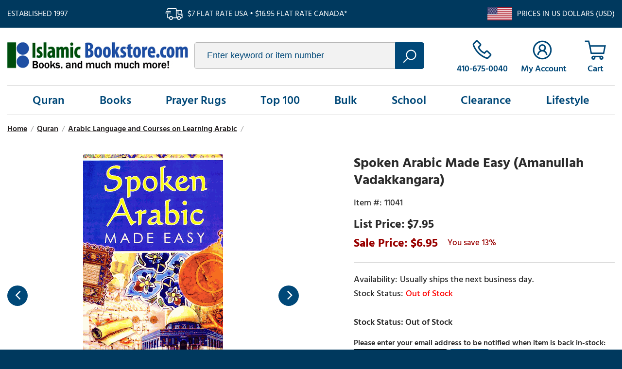

--- FILE ---
content_type: text/html
request_url: https://www.islamicbookstore.com/b11041.html
body_size: 7356
content:
<!DOCTYPE html PUBLIC "-//W3C//DTD XHTML 1.0 Strict//EN" "http://www.w3.org/TR/xhtml1/DTD/xhtml1-strict.dtd"><html><head><title>Spoken Arabic Made Easy (Amanullah Vadakkangara)</title><meta name="keywords" content="Spoken Arabic Made Easy (Amanullah Vadakkangara) " /><meta name="description" content="A unique course in spoken Arabic for beginners helps you to practice reading, writing and speaking in just one month. The introduction of useful phrases and structures along with a communicative approach will enable all language learners to acquire the necessary skills, even without the assistance of a teacher. 

About the author(s):
Amanullah Vadakkangara
Amanulla Vadakkangara, the former head of the department of Arabic at Ideal Indian School, Doha has tried his level best to present the grammar topics in a convincing manner. Easy to remembe..." /><link rel="canonical" href="https://www.islamicbookstore.com/b11041.html" /><link type="text/css" rel="stylesheet" href="https://apps2.nakamoa.com/islamicbookstore/responsive/inline.css" /><meta name="viewport" content="width=device-width, initial-scale=1, minimum-scale=1.0, maximum-scale=1.0, user-scalable=no"></head><body itemscope="" itemtype="http://schema.org/WebPage" pageid="b11041"><section class="top flw white-font"><section class="wrapper"><div class="established fl">Established 1997</div><div class="ship fl">$7 flat rate USA � $16.95 flat rate Canada*</div><div class="us-ship fr">Prices in US Dollars (USD)</div></section></section><section class="white cb"><section class="wrapper"><header class="flw"><a href="https://www.islamicbookstore.com/" class="logo fl lazy nt" title="IslamicBookstore.com" data-src="logo.png">islamicbookstore.com</a><div class="search fl"><form method="get" action="search-results.html"><input type="text" placeholder="Enter keyword or item number" id="query" name="query"/><button type="submit"></button></form></div><div class="infos fr"><a href="tel:1-410-675-0040" class="phone"><span>410-675-0040</span></a><a href="https://myaccount.islamicbookstore.com/" class="accounts"><span>My Account</span></a><a href="https://order.store.turbify.net/islamicbookstore-com/cgi-bin/wg-order?islamicbookstore-com" class="cart" data-number="0"></a><a href="#" class="hamburger"></a></div></header><nav><ul class="links flw"><li><a href="quran.html" menu="0">Quran</a></li><li><a href="books.html" menu="1">Books</a></li><li><a href="gifts-prayer-rugs.html" menu="2">Prayer Rugs</a></li><li><a href="top100.html" menu="3">Top 100</a></li><li><a href="books-worship-and-spirituality-dawah-books-and-bulk-books-by-the-case.html" menu="4">Bulk</a></li><li><a href="children.html" menu="5">School</a></li><li><a href="clearance.html" menu="6">Clearance</a></li><li><a href="lifestyle.html" menu="7">Lifestyle</a></li></ul></nav><main><div class="content flw"><section class="content wrapper"><ul id=breadcrumbs itemscope itemtype="http://schema.org/BreadcrumbList"><li itemprop="itemListElement" itemscope itemtype="http://schema.org/ListItem"><a href="index.html" itemprop=item><span>Home</span><meta content="1" itemprop="position" /></a></li><li class=sep>/</li><li itemprop="itemListElement" itemscope itemtype="http://schema.org/ListItem"><a href="quran.html" itemprop=item><span>Quran</span><meta content="3" itemprop="position" /></a></li><li class=sep>/</li><li itemprop="itemListElement" itemscope itemtype="http://schema.org/ListItem"><a href="books-the-qur-an-arabic-language-and-courses-on-learning-arabic.html" itemprop=item><span>Arabic Language and Courses on Learning Arabic</span><meta content="4" itemprop="position" /></a></li><li class=sep>/</li></ul><div class="product" itemscope="" itemtype="http://schema.org/Product"><meta content="islamicbookstore.com" itemprop="url" /><meta content="https://www.islamicbookstore.com/b11041.html" itemprop="name" /><meta content="11041" itemprop="sku" /><div class="itemtop flw"><div class="image-name"><div class="image"><a class="MagicZoom" id="nak-magic-zoom" data-options="" href="https://s.turbifycdn.com/aah/islamicbookstore-com/spoken-arabic-made-easy-amanullah-vadakkangara-149.gif"><img src="https://s.turbifycdn.com/aah/islamicbookstore-com/spoken-arabic-made-easy-amanullah-vadakkangara-150.gif" width="288" height="450" border="0" hspace="0" vspace="0" alt="Spoken Arabic Made Easy (Amanullah Vadakkangara)" /></a><div class="gallery"><a href="https://s.turbifycdn.com/aah/islamicbookstore-com/spoken-arabic-made-easy-amanullah-vadakkangara-151.gif" data-image="https://s.turbifycdn.com/aah/islamicbookstore-com/spoken-arabic-made-easy-amanullah-vadakkangara-152.gif" data-zoom-id="nak-magic-zoom" rel="insets"><img src="https://s.turbifycdn.com/aah/islamicbookstore-com/spoken-arabic-made-easy-amanullah-vadakkangara-153.gif" width="64" height="100" border="0" hspace="0" vspace="0" alt="Spoken Arabic Made Easy (Amanullah Vadakkangara)" /></a><a href="https://s.turbifycdn.com/aah/islamicbookstore-com/spoken-arabic-made-easy-amanullah-vadakkangara-154.gif" data-image="https://s.turbifycdn.com/aah/islamicbookstore-com/spoken-arabic-made-easy-amanullah-vadakkangara-155.gif" data-zoom-id="nak-magic-zoom" rel="insets"><img src="https://s.turbifycdn.com/aah/islamicbookstore-com/spoken-arabic-made-easy-amanullah-vadakkangara-156.gif" width="64" height="100" border="0" hspace="0" vspace="0" alt="Spoken Arabic Made Easy (Amanullah Vadakkangara)" /></a><a href="https://s.turbifycdn.com/aah/islamicbookstore-com/spoken-arabic-made-easy-amanullah-vadakkangara-157.gif" data-image="https://s.turbifycdn.com/aah/islamicbookstore-com/spoken-arabic-made-easy-amanullah-vadakkangara-158.gif" data-zoom-id="nak-magic-zoom" rel="insets"><img src="https://s.turbifycdn.com/aah/islamicbookstore-com/spoken-arabic-made-easy-amanullah-vadakkangara-159.gif" width="59" height="100" border="0" hspace="0" vspace="0" alt="Spoken Arabic Made Easy (Amanullah Vadakkangara)" /></a><a href="https://s.turbifycdn.com/aah/islamicbookstore-com/spoken-arabic-made-easy-amanullah-vadakkangara-160.gif" data-image="https://s.turbifycdn.com/aah/islamicbookstore-com/spoken-arabic-made-easy-amanullah-vadakkangara-161.gif" data-zoom-id="nak-magic-zoom" rel="insets"><img src="https://s.turbifycdn.com/aah/islamicbookstore-com/spoken-arabic-made-easy-amanullah-vadakkangara-162.gif" width="59" height="100" border="0" hspace="0" vspace="0" alt="Spoken Arabic Made Easy (Amanullah Vadakkangara)" /></a><a href="https://s.turbifycdn.com/aah/islamicbookstore-com/spoken-arabic-made-easy-amanullah-vadakkangara-163.gif" data-image="https://s.turbifycdn.com/aah/islamicbookstore-com/spoken-arabic-made-easy-amanullah-vadakkangara-164.gif" data-zoom-id="nak-magic-zoom" rel="insets"><img src="https://s.turbifycdn.com/aah/islamicbookstore-com/spoken-arabic-made-easy-amanullah-vadakkangara-165.gif" width="58" height="100" border="0" hspace="0" vspace="0" alt="Spoken Arabic Made Easy (Amanullah Vadakkangara)" /></a><a href="https://s.turbifycdn.com/aah/islamicbookstore-com/spoken-arabic-made-easy-amanullah-vadakkangara-166.gif" data-image="https://s.turbifycdn.com/aah/islamicbookstore-com/spoken-arabic-made-easy-amanullah-vadakkangara-167.gif" data-zoom-id="nak-magic-zoom" rel="insets"><img src="https://s.turbifycdn.com/aah/islamicbookstore-com/spoken-arabic-made-easy-amanullah-vadakkangara-168.gif" width="57" height="100" border="0" hspace="0" vspace="0" alt="Spoken Arabic Made Easy (Amanullah Vadakkangara)" /></a><a href="https://s.turbifycdn.com/aah/islamicbookstore-com/spoken-arabic-made-easy-amanullah-vadakkangara-169.gif" data-image="https://s.turbifycdn.com/aah/islamicbookstore-com/spoken-arabic-made-easy-amanullah-vadakkangara-170.gif" data-zoom-id="nak-magic-zoom" rel="insets"><img src="https://s.turbifycdn.com/aah/islamicbookstore-com/spoken-arabic-made-easy-amanullah-vadakkangara-171.gif" width="59" height="100" border="0" hspace="0" vspace="0" alt="Spoken Arabic Made Easy (Amanullah Vadakkangara)" /></a><a href="https://s.turbifycdn.com/aah/islamicbookstore-com/spoken-arabic-made-easy-amanullah-vadakkangara-172.gif" data-image="https://s.turbifycdn.com/aah/islamicbookstore-com/spoken-arabic-made-easy-amanullah-vadakkangara-173.gif" data-zoom-id="nak-magic-zoom" rel="insets"><img src="https://s.turbifycdn.com/aah/islamicbookstore-com/spoken-arabic-made-easy-amanullah-vadakkangara-174.gif" width="57" height="100" border="0" hspace="0" vspace="0" alt="Spoken Arabic Made Easy (Amanullah Vadakkangara)" /></a><a href="https://s.turbifycdn.com/aah/islamicbookstore-com/spoken-arabic-made-easy-amanullah-vadakkangara-175.gif" data-image="https://s.turbifycdn.com/aah/islamicbookstore-com/spoken-arabic-made-easy-amanullah-vadakkangara-176.gif" data-zoom-id="nak-magic-zoom" rel="insets"><img src="https://s.turbifycdn.com/aah/islamicbookstore-com/spoken-arabic-made-easy-amanullah-vadakkangara-177.gif" width="58" height="100" border="0" hspace="0" vspace="0" alt="Spoken Arabic Made Easy (Amanullah Vadakkangara)" /></a><a href="https://s.turbifycdn.com/aah/islamicbookstore-com/spoken-arabic-made-easy-amanullah-vadakkangara-178.gif" data-image="https://s.turbifycdn.com/aah/islamicbookstore-com/spoken-arabic-made-easy-amanullah-vadakkangara-179.gif" data-zoom-id="nak-magic-zoom" rel="insets"><img src="https://s.turbifycdn.com/aah/islamicbookstore-com/spoken-arabic-made-easy-amanullah-vadakkangara-180.gif" width="59" height="100" border="0" hspace="0" vspace="0" alt="Spoken Arabic Made Easy (Amanullah Vadakkangara)" /></a></div></div></div><div class="pit-name"><h1 itemprop="name">Spoken Arabic Made Easy (Amanullah Vadakkangara)</h1><form method="POST" action="https://order.store.turbify.net/islamicbookstore-com/cgi-bin/wg-order?islamicbookstore-com+b11041"><input name="vwitem" type="hidden" value="b11041" /><input name="vwcatalog" type="hidden" value="islamicbookstore-com" /><div class="pit" itemscope="" itemtype="http://schema.org/Offer" itemprop="offers"><meta content="USD" itemprop="priceCurrency" /><meta content="6.95" itemprop="price" /><link href="http://schema.org/InStock" itemprop="availability" /><link href="http://schema.org/NewCondition" itemprop="itemCondition" /><div class="table"><div class="row"><div class="code">11041</div></div><div class="row price"><div>$7.95</div></div><div class="row pricing"><div class="sale">6.95</div><span class="yousave">13%</span></div><div class="row"><div class="availability">Usually ships the next business day.</div><div class="stockinfo" id="cf-avail"></div></div><div class="row atc"><div class="qty fl"><select name=vwquantity><option value="1">1</option><option value="2">2</option><option value="3">3</option><option value="4">4</option><option value="5">5</option><option value="6">6</option><option value="7">7</option><option value="8">8</option><option value="9">9</option><option value="10">10</option><option value="11">11</option><option value="12">12</option><option value="13">13</option><option value="14">14</option><option value="15">15</option><option value="16">16</option><option value="17">17</option><option value="18">18</option><option value="19">19</option><option value="20">20</option><option value="21">21</option><option value="22">22</option><option value="23">23</option><option value="24">24</option><option value="25">25</option><option value="26">26</option><option value="27">27</option><option value="28">28</option><option value="29">29</option><option value="30">30</option><option value="31">31</option><option value="32">32</option><option value="33">33</option><option value="34">34</option><option value="35">35</option><option value="36">36</option><option value="37">37</option><option value="38">38</option><option value="39">39</option><option value="40">40</option><option value="41">41</option><option value="42">42</option><option value="43">43</option><option value="44">44</option><option value="45">45</option><option value="46">46</option><option value="47">47</option><option value="48">48</option><option value="49">49</option><option value="more">50+</option></select></div><div class="btn fl"><input type="submit" value="Add To Cart" /></div></div><div class="row addthis"><div class="sharethis-inline-share-buttons"></div></div></div></div><input type="hidden" name=".autodone" value="https://www.islamicbookstore.com/b11041.html" /></form></div></div><div class="itembottom cb"><div class="tabs"><h3><a href="#" class=" opened">Description</a></h3><div class="tab opened"><div class="caption" itemprop="description"><p><b>ISBN:  </b> 9788178985012 <BR><b>Author:  </b> Amanullah Vadakkangara <BR><b>Publisher:  </b> Goodword Books (2010) <BR><b>Pages:  </b> 160  <b>Binding: </b> Paperback <BR><BR><b> Description from the publisher: </b><BR><BR> A unique course in spoken Arabic for beginners helps you to practice reading, writing and speaking in just one month. The introduction of useful phrases and structures along with a communicative approach will enable all language learners to acquire the necessary skills, even without the assistance of a teacher.</p><p>About the author(s):Amanullah VadakkangaraAmanulla Vadakkangara, the former head of the department of Arabic at Ideal Indian School, Doha has tried his level best to present the grammar topics in a convincing manner. Easy to remembe...</p></div></div><h3><a href="#" class="">Reviews</a></h3><div class="tab"><div id=lkProductReviews><div class="lkReviewsTop"><div class=lkGeneralReview><a href=# class=lkWriteReview>&nbsp;</a></div><div class=lkToolBar></div></div><div class=lkReviews></div></div></div></div><div class="areas recently flw cb"></div></div></div></section></div><section class="shop-points cb"><h3>Why Buy From Us</h3><div class="points"><a href="#" class="return-point"><i class="lazy" data-src="returns.png"></i><h4>30-Day Return Policy</h4><p>We stand behind every product we sell, and will accept returns within 30 days.</p></a><a href="#" class="accessible-point"><i class="lazy" data-src="accessible.png"></i><h4>Always Accessible</h4><p>Call us, email us, or pick up an order in Baltimore. We're here for you.</p></a><a href="#" class="selection-point"><i class="lazy" data-src="selection.png"></i><h4>Super Selection</h4><p>We stock and offer next-day dispatch of thousands of products relevant to Islam and Muslims.</p></a></div></section></main></section></section><footer class="white-font cb"><section class="newsletter-socials flw"><section class="wrapper"><div class="newsletter fl"><span class="ntitle fl">Join Our Mailing List</span><form name="previewForm" method="post" action="https://secure.campaigner.com/CSB/Public/ProcessHostedForm.aspx" id="previewForm" enctype="multipart/form-data" target="_blank">
                        <input type="email" name="1864285FF" contactattributeid="1864285" /><input type="submit" value="join" /><a href="privacypolicy.html">We respect your privacy</a>

<input type="hidden" name="__VIEWSTATEGENERATOR" id="__VIEWSTATEGENERATOR" value="5523BD75">
<input type="hidden" name="FormInfo" id="FormInfo" value="570b8ae1-03a7-468e-8740-51761ab2ff63">
<input type="hidden" name="AccId" id="AccId" value="4a01">

                    </form>



<script type="text/javascript">
//<![cdata[
var theForm = document.forms['previewForm'];
if (!theForm) {
    theForm = document.previewForm;
}
function __doPostBack(eventTarget, eventArgument) {
    if (!theForm.onsubmit || (theForm.onsubmit() != false)) {
        theForm.__EVENTTARGET.value = eventTarget;
        theForm.__EVENTARGUMENT.value = eventArgument;
        theForm.submit();
    }
}
//]]>
</script></div><div class="socials fr"><a href="https://www.facebook.com/islamicbookstoreUSA/?ref=ts" target="new" class="icon-facebook"></a>
                     <a href="https://www.youtube.com/channel/UCFOQNP9LQZaXUq2QHdv5lFQ" target="new" class="icon-youtube"></a></div></section></section><div id="menus"><div class="menu-dd" menu="0"><div class="column"><a href="books-the-holy-qur-an-in-arabic.html" class="headline"><b><big><center>Qur'an in Arabic</b></big></center></a><a href="books-english-translations-of-the-qur-an.html"><b><big><center>English <br>Translations <br>of the Quran</b></big></center></a><a href="books-the-holy-qur-an-in-arabic.html"><b><big><center>Qur'an in Arabic</b></big></center></a><a href="books-the-qur-an-commentaries-of-the-qur-an.html"><big><b><center>Commentaries <br>of the Quran</big></b></center></a><a href="tajwidiqurans.html"><b><big><center>Tajweed Qurans</b></big></center></a></div><div class="column"><span class="headline">Specials</span><a href="books-the-qur-an-introductions-to-the-qur-an--its-style-and-themes--and-its-scientific-proofs.html"><b><big><center>Qur'anic Teachings,<br> Introductions, Themes, <br>Miraculous Nature</b></big></center></a><a href="books-the-qur-an-qur-anic-language--vocabulary--writing--and-guides-to-read-recite-the-qur-anic-arab.html"><b><big><center>Quranic Language <br>and Vocabulary</b></big></center></a></div><div class="column"><span class="headline">Others</span><a href="books-the-qur-an-arabic-language-and-courses-on-learning-arabic.html"><b><big><center>Arabic Language <br>and Courses on <br>Learning Arabic</b></big></center></a><a href="books-the-qur-an-dictionaries-of-the-arabic-language.html"><b><big><center>Dictionaries of <br>the Arabic Language</b></big></center></a></div></div><li><a href="quran.html" menu="0">Quran</a></li><li><a href="books.html" menu="1">Books</a></li><li><a href="gifts-prayer-rugs.html" menu="2">Prayer Rugs</a></li><li><a href="top100.html" menu="3">Top 100</a></li><li><a href="books-worship-and-spirituality-dawah-books-and-bulk-books-by-the-case.html" menu="4">Bulk</a></li><li><a href="children.html" menu="5">School</a></li><li><a href="clearance.html" menu="6">Clearance</a></li><li><a href="lifestyle.html" menu="7">Lifestyle</a></li></div><section class="bottom-links wrapper cb"><div class="columns col1"><h3>Shopping</h3><div><a href="quran.html">Quran</a><a href="books.html">Books</a><a href="gifts-prayer-rugs.html">Prayer Rugs</a><a href="top100.html">Top 100</a></div><div><a href="new.html">New on our Shelves</a><a href="hadith.html">Major Hadith Collections</a><a href="maqdis.html">Maqdis Qurans</a><a href="school1.html">Popular Islamic School Curriculums</a></div></div><div class="columns col2"><h3>Company</h3>
                <a href="info.html">About Us</a>
                <a href="faqs.html">FAQs</a>
                <a href="contact.html">Contact Us</a>
                <a href="shipping.html">Shipping</a></div><div class="columns col3"><h3>Account</h3>
                <a href="https://myaccount.islamicbookstore.com/">My Account</a>
                <a href="https://myaccount.islamicbookstore.com/mod_orderStatus/">Order Status</a>
                <a href="https://order.store.turbify.net/islamicbookstore-com/cgi-bin/wg-order?islamicbookstore-com">Cart</a></div><div class="columns col4"><h3>Customer Service</h3>
                <a href="tel:1-410-675-0040">410-675-0040</a>
                <a href="mail:service@Islamic-Bookstore.net">Email Us</a>
    <a href="catalog.html">Request a Catalog</a></div></section><section class="copyright-payments wrapper"><div class="copyright-links fl"><span class="copyright fl">&copy;<span id="copyrightyear"></span> IslamicBookstore.com All rights reserved.</span><div class="fl"><a href="privacypolicy.html">Privacy</a>
                    <a href="ind.html">Site Map</a></div></div><div class="payments fr"><img class="lazy" data-src="payments.png" alt="We accept visa, mc, discover, paypal, amex" /></div></section></footer><script type="text/javascript">
//<![CDATA[
window.RESOURCE_PATH = "https://apps2.nakamoa.com/islamicbookstore/responsive/";window.pageId = "b11041";window.isProduct = true;window.isSection = false;//]]>
</script><script type="text/javascript" src="https://apps2.nakamoa.com/islamicbookstore/responsive/responsive.js"></script><script type="text/javascript">
//<![CDATA[
var nakReviewConfiguration={store_id:"iTfP5BLw",store:"islamicbookstore-com",productId:"b11041",productName:"Spoken Arabic Made Easy (Amanullah Vadakkangara)",productCode:"11041",totalReviews:0,writeReviewWindowWidth: 560, writeReviewWindowHeight: 590};//]]>
</script><script type="application/ld+json">
{ "@context" : "http://schema.org",
  "@type" : "Organization",
  "legalName" : "IslamicBookstore",
  "url" : "https://IslamicBookstore.com/",
  "contactPoint" : [{
    "@type" : "ContactPoint",
    "telephone" : "+1-410-675-0040",
    "contactType" : "customer service"
  }],
  "logo" : "https://apps2.nakamoa.com/islamicbookstore/responsive/logo.png",
  "sameAs" : [ "https://www.facebook.com/islamicbookstoreUSA/"
]
}
</script>
<script type="application/ld+json">
{
  "@context" : "http://schema.org",
  "@type" : "WebSite", 
  "name" : "IslamicBookstore",
  "url" : "https://IslamicBookstore.com/",
  "potentialAction" : {
    "@type" : "SearchAction",
    "target" : "https://www.IslamicBookstore.com/searchresults.html?query={search_term}",
    "query-input" : "required name=search_term"
  }                     
}
</script></body>
<script type="text/javascript">var PAGE_ATTRS = {'storeId': 'islamicbookstore-com', 'itemId': 'b11041', 'isOrderable': '1', 'name': 'Spoken Arabic Made Easy (Amanullah Vadakkangara)', 'salePrice': '6.95', 'listPrice': '7.95', 'brand': '', 'model': '', 'promoted': '', 'createTime': '1769026524', 'modifiedTime': '1769026524', 'catNamePath': 'Quran > Arabic Language and Courses on Learning Arabic', 'upc': ''};</script><!-- Google tag (gtag.js) -->  <script async src='https://www.googletagmanager.com/gtag/js?id=UA-110382785-1'></script><script> window.dataLayer = window.dataLayer || [];  function gtag(){dataLayer.push(arguments);}  gtag('js', new Date());  gtag('config', 'UA-110382785-1');</script><script> var YStore = window.YStore || {}; var GA_GLOBALS = window.GA_GLOBALS || {}; var GA_CLIENT_ID; try { YStore.GA = (function() { var isSearchPage = (typeof(window.location) === 'object' && typeof(window.location.href) === 'string' && window.location.href.indexOf('nsearch') !== -1); var isProductPage = (typeof(PAGE_ATTRS) === 'object' && PAGE_ATTRS.isOrderable === '1' && typeof(PAGE_ATTRS.name) === 'string'); function initGA() { } function setProductPageView() { PAGE_ATTRS.category = PAGE_ATTRS.catNamePath.replace(/ > /g, '/'); PAGE_ATTRS.category = PAGE_ATTRS.category.replace(/>/g, '/'); gtag('event', 'view_item', { currency: 'USD', value: parseFloat(PAGE_ATTRS.salePrice), items: [{ item_name: PAGE_ATTRS.name, item_category: PAGE_ATTRS.category, item_brand: PAGE_ATTRS.brand, price: parseFloat(PAGE_ATTRS.salePrice) }] }); } function defaultTrackAddToCart() { var all_forms = document.forms; document.addEventListener('DOMContentLoaded', event => { for (var i = 0; i < all_forms.length; i += 1) { if (typeof storeCheckoutDomain != 'undefined' && storeCheckoutDomain != 'order.store.turbify.net') { all_forms[i].addEventListener('submit', function(e) { if (typeof(GA_GLOBALS.dont_track_add_to_cart) !== 'undefined' && GA_GLOBALS.dont_track_add_to_cart === true) { return; } e = e || window.event; var target = e.target || e.srcElement; if (typeof(target) === 'object' && typeof(target.id) === 'string' && target.id.indexOf('yfc') === -1 && e.defaultPrevented === true) { return } e.preventDefault(); vwqnty = 1; if( typeof(target.vwquantity) !== 'undefined' ) { vwqnty = target.vwquantity.value; } if( vwqnty > 0 ) { gtag('event', 'add_to_cart', { value: parseFloat(PAGE_ATTRS.salePrice), currency: 'USD', items: [{ item_name: PAGE_ATTRS.name, item_category: PAGE_ATTRS.category, item_brand: PAGE_ATTRS.brand, price: parseFloat(PAGE_ATTRS.salePrice), quantity: e.target.vwquantity.value }] }); if (typeof(target) === 'object' && typeof(target.id) === 'string' && target.id.indexOf('yfc') != -1) { return; } if (typeof(target) === 'object') { target.submit(); } } }) } } }); } return { startPageTracking: function() { initGA(); if (isProductPage) { setProductPageView(); if (typeof(GA_GLOBALS.dont_track_add_to_cart) === 'undefined' || GA_GLOBALS.dont_track_add_to_cart !== true) { defaultTrackAddToCart() } } }, trackAddToCart: function(itemsList, callback) { itemsList = itemsList || []; if (itemsList.length === 0 && typeof(PAGE_ATTRS) === 'object') { if (typeof(PAGE_ATTRS.catNamePath) !== 'undefined') { PAGE_ATTRS.category = PAGE_ATTRS.catNamePath.replace(/ > /g, '/'); PAGE_ATTRS.category = PAGE_ATTRS.category.replace(/>/g, '/') } itemsList.push(PAGE_ATTRS) } if (itemsList.length === 0) { return; } var ga_cartItems = []; var orderTotal = 0; for (var i = 0; i < itemsList.length; i += 1) { var itemObj = itemsList[i]; var gaItemObj = {}; if (typeof(itemObj.id) !== 'undefined') { gaItemObj.id = itemObj.id } if (typeof(itemObj.name) !== 'undefined') { gaItemObj.name = itemObj.name } if (typeof(itemObj.category) !== 'undefined') { gaItemObj.category = itemObj.category } if (typeof(itemObj.brand) !== 'undefined') { gaItemObj.brand = itemObj.brand } if (typeof(itemObj.salePrice) !== 'undefined') { gaItemObj.price = itemObj.salePrice } if (typeof(itemObj.quantity) !== 'undefined') { gaItemObj.quantity = itemObj.quantity } ga_cartItems.push(gaItemObj); orderTotal += parseFloat(itemObj.salePrice) * itemObj.quantity; } gtag('event', 'add_to_cart', { value: orderTotal, currency: 'USD', items: ga_cartItems }); } } })(); YStore.GA.startPageTracking() } catch (e) { if (typeof(window.console) === 'object' && typeof(window.console.log) === 'function') { console.log('Error occurred while executing Google Analytics:'); console.log(e) } } </script> <script type="text/javascript">
csell_env = 'ue1';
 var storeCheckoutDomain = 'order.store.turbify.net';
</script>

<script type="text/javascript">
  function toOSTN(node){
    if(node.hasAttributes()){
      for (const attr of node.attributes) {
        node.setAttribute(attr.name,attr.value.replace(/(us-dc1-order|us-dc2-order|order)\.(store|stores)\.([a-z0-9-]+)\.(net|com)/g, storeCheckoutDomain));
      }
    }
  };
  document.addEventListener('readystatechange', event => {
  if(typeof storeCheckoutDomain != 'undefined' && storeCheckoutDomain != "order.store.turbify.net"){
    if (event.target.readyState === "interactive") {
      fromOSYN = document.getElementsByTagName('form');
        for (let i = 0; i < fromOSYN.length; i++) {
          toOSTN(fromOSYN[i]);
        }
      }
    }
  });
</script>
<script type="text/javascript">
// Begin Store Generated Code
 </script> <script type="text/javascript" src="https://s.turbifycdn.com/lq/ult/ylc_1.9.js" ></script> <script type="text/javascript" src="https://s.turbifycdn.com/ae/lib/smbiz/store/csell/beacon-a9518fc6e4.js" >
</script>
<script type="text/javascript">
// Begin Store Generated Code
 csell_page_data = {}; csell_page_rec_data = []; ts='TOK_STORE_ID';
</script>
<script type="text/javascript">
// Begin Store Generated Code
function csell_GLOBAL_INIT_TAG() { var csell_token_map = {}; csell_token_map['TOK_SPACEID'] = '2022276099'; csell_token_map['TOK_URL'] = ''; csell_token_map['TOK_STORE_ID'] = 'islamicbookstore-com'; csell_token_map['TOK_ITEM_ID_LIST'] = 'b11041'; csell_token_map['TOK_ORDER_HOST'] = 'order.store.turbify.net'; csell_token_map['TOK_BEACON_TYPE'] = 'prod'; csell_token_map['TOK_RAND_KEY'] = 't'; csell_token_map['TOK_IS_ORDERABLE'] = '1';  c = csell_page_data; var x = (typeof storeCheckoutDomain == 'string')?storeCheckoutDomain:'order.store.turbify.net'; var t = csell_token_map; c['s'] = t['TOK_SPACEID']; c['url'] = t['TOK_URL']; c['si'] = t[ts]; c['ii'] = t['TOK_ITEM_ID_LIST']; c['bt'] = t['TOK_BEACON_TYPE']; c['rnd'] = t['TOK_RAND_KEY']; c['io'] = t['TOK_IS_ORDERABLE']; YStore.addItemUrl = 'http%s://'+x+'/'+t[ts]+'/ymix/MetaController.html?eventName.addEvent&cartDS.shoppingcart_ROW0_m_orderItemVector_ROW0_m_itemId=%s&cartDS.shoppingcart_ROW0_m_orderItemVector_ROW0_m_quantity=1&ysco_key_cs_item=1&sectionId=ysco.cart&ysco_key_store_id='+t[ts]; } 
</script>
<script type="text/javascript">
// Begin Store Generated Code
function csell_REC_VIEW_TAG() {  var env = (typeof csell_env == 'string')?csell_env:'prod'; var p = csell_page_data; var a = '/sid='+p['si']+'/io='+p['io']+'/ii='+p['ii']+'/bt='+p['bt']+'-view'+'/en='+env; var r=Math.random(); YStore.CrossSellBeacon.renderBeaconWithRecData(p['url']+'/p/s='+p['s']+'/'+p['rnd']+'='+r+a); } 
</script>
<script type="text/javascript">
// Begin Store Generated Code
var csell_token_map = {}; csell_token_map['TOK_PAGE'] = 'p'; csell_token_map['TOK_CURR_SYM'] = '$'; csell_token_map['TOK_WS_URL'] = 'https://islamicbookstore-com.csell.store.turbify.net/cs/recommend?itemids=b11041&location=p'; csell_token_map['TOK_SHOW_CS_RECS'] = 'true';  var t = csell_token_map; csell_GLOBAL_INIT_TAG(); YStore.page = t['TOK_PAGE']; YStore.currencySymbol = t['TOK_CURR_SYM']; YStore.crossSellUrl = t['TOK_WS_URL']; YStore.showCSRecs = t['TOK_SHOW_CS_RECS']; </script> <script type="text/javascript" src="https://s.turbifycdn.com/ae/store/secure/recs-1.3.2.2.js" ></script> <script type="text/javascript" >
</script>
</html>
<!-- html111.prod.store.e1b.lumsb.com Sat Jan 24 21:54:55 PST 2026 -->
